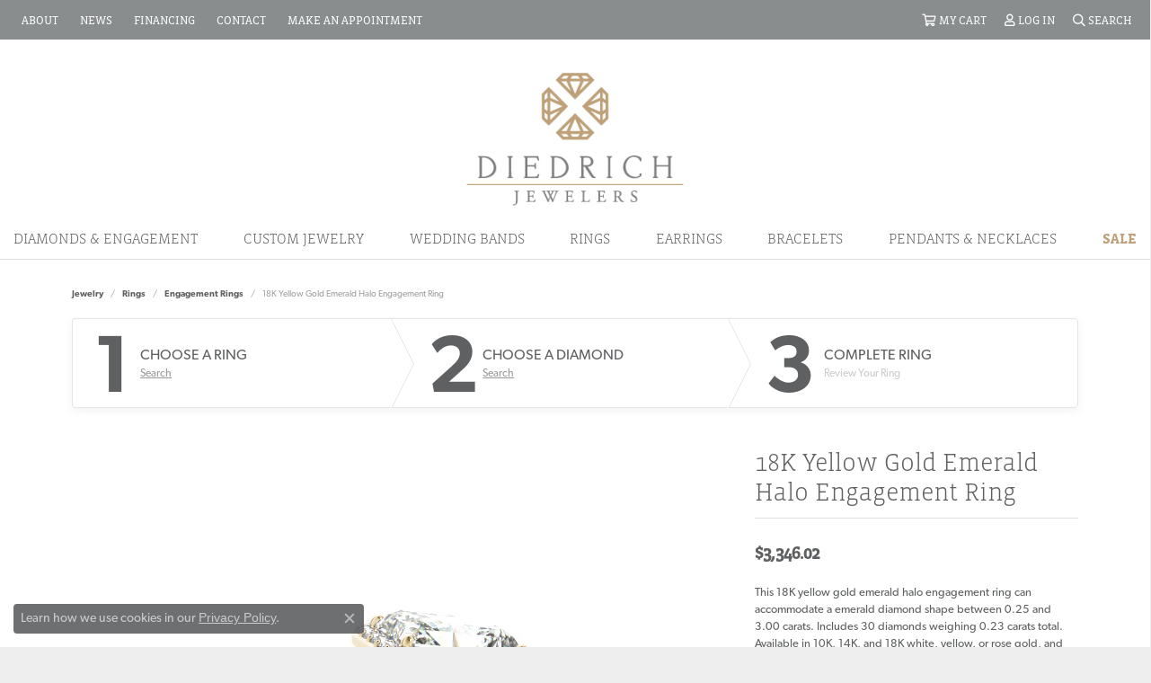

--- FILE ---
content_type: text/css;charset=UTF-8
request_url: https://www.diedrichjewelers.com/css/local.php?settingsSrc=diedrichjewelersV6&t=22477
body_size: 1461
content:
/*!
 * Client: Diedrich Jewelers
 * Copyright 2008-2019 Punchmark
 */

footer address > table tr > td > strong,
footer .address > table * {
  font-size: 12px !important;
}

.border,
.border-top,
.border-bottom,
.border-left,
.border-right,
.border-x,
.border-y {
  border-color: #e3ddd6 !important;
}

.btn-link {
  font-family: vista-slab;
  color: #898D8D;
  font-weight: 400;
}

[data-pagebuilder="section"] .btn.btn-link {
  font-family: vista-slab !important;
  color: #898D8D !important;
  font-weight: 400 !important;
  position: relative;
}

[data-pagebuilder="section"] .btn.btn-link::after {
  content: "";
  position: absolute;
  bottom: 5px;
  left: 0;
  width: 100%;
  height: 2px;
  background: #898D8D !important;
}

.btn-lg,
.btn-xl,
.btn-xlg {
  font-weight: 200 !important;
}

h1, .h1,
h2, .h2,
h3, .h3,
h4, .h4,
h5, .h5,
h6, .h6 {
  letter-spacing: -.04em;
}

.faded-top {
  display: block;
  max-height: 60px;
  margin-left: auto;
  margin-right: auto;
}

.grid .grid-item .grid-item-availability { 
	display: none !important; 
}

.sale-button a {
  font-weight: bold !important;
  color: #BEA179 !important;
}

/* =======================================================================================
	LOGO
======================================================================================= */

a#logo {
  margin: 10px auto -50px auto;
}

@media(min-width:768px){
	a#logo {
	  margin: 10px auto 0 auto;
	}
}


/* =======================================================================================
	HEADER: TOOLBAR
======================================================================================= */

.toolbar {
  padding-top: 5px;
  padding-bottom: 5px;
}

.toolbar > .toolbar-inner > ul > li > a {
  font-weight: 300;
  font-family: vista-slab;
  color: #ffffff;
}

.toolbar > .toolbar-inner > ul > li > a > i {
  font-weight: bold;
  color: #ffffff;
}

.toolbar > .toolbar-inner > ul > li.item-search .btn {
  padding-left: 0.75rem;
  padding-right: 0.75rem;
}

.toolbar > .toolbar-inner > ul > li.item-search .form-control {
  background: rgba(0,0,0,0.05);
  padding-left: 0.75rem;
  padding-right: 0.75rem;
}

@media(min-width:768px){
	.toolbar > .toolbar-inner > ul > li.phone > a {
	  font-size: 1.1rem;
	  font-weight: 400;
	  letter-spacing: 0.025rem;
	  padding-top: 0;
	  padding-bottom: 3px;
	}
}

@media(min-width:992px){
	.toolbar > .toolbar-inner > ul > li.phone > a {
	  font-size: 1.2rem;
	  font-weight: 400;
	  letter-spacing: normal;
	}
}

@media(max-width:767px){
	.toolbar > .toolbar-inner > ul.right {
	  width: 100%;
	  -ms-flex-pack: justify;
	  justify-content: space-between;
	}
	.toolbar > .toolbar-inner > ul > li > a {
	  padding-top: 0px;
  	  padding-bottom: 0px;
	}
}


/* =======================================================================================
	NAV
======================================================================================= */

nav.navbar .navbar-right .nav-item .nav-link i {
  margin-left: 5px;
  font-size: 16px;
  transform: translateY(-1px);
}

@media(min-width:768px){
	nav.navbar .container {
	  padding-left: 20px !important;
	  padding-right: 20px !important;
	}
	nav.navbar .navbar-right {
	  padding-bottom: 0px;
	}
	nav.navbar .navbar-right .nav-item .nav-link {
	  font-size: 13px;
	  font-weight: 600;
	}
	nav.navbar .nav-item .nav-link {
	  padding: 5px 0 15px 0;
	  font-weight: 200;
	  font-size: 0.9rem;
	  letter-spacing: 0.025rem;
	}
	nav.navbar .nav-item + .nav-item {
	  margin-left: 20px;
	}
}

@media(min-width:992px){
	nav.navbar .container {
	  padding-left: 10px !important;
	  padding-right: 10px !important;
	}
	nav.navbar .nav-item .nav-link {
	  font-size: 1rem;
	  letter-spacing: normal;
	  font-weight: 200;
	}
}

@media(min-width:768px) and (max-width:991px){
	nav.navbar .navbar-right .nav-item .nav-link i {
	  margin-left: 0;
	}
	nav.navbar .navbar-right .nav-item .nav-link span {
	  display: none;
	}
}

@media(max-width:767px){
	nav.navbar {
	  border-bottom: 1px solid rgba(0,0,0,0.075);
	  padding-bottom: 0px;
	}
	nav.navbar .nav-item {
	  border-top: 1px solid rgba(0,0,0,0.075);
	}
	nav.navbar .navbar-right .nav-item .nav-link i {
	  transform: translateY(0);
	  font-size: 18px;
	  margin-left: 7px;
	}
}



/* =======================================================================================
	NAV DROPDOWN
======================================================================================= */

nav.navbar .dropdown .dropdown-item {
  font-size: 1rem;
}

@media(min-width:768px){
	nav.navbar .dropdown .dropdown-menu {
	  border-radius: 0.25rem;
	  margin-top: 0 !important;
	}
}





/* =======================================================================================
	HOME
======================================================================================= */

.widget-media-feed .media .media-heading {
  text-transform: none;
  5F6062  font-family: vista-slab;
  letter-spacing: normal;
}



section.faded {
  background: #ffffff url(../images/faded-bg-up.jpg) bottom center no-repeat;
}



/* =======================================================================================
	FOOTER
======================================================================================= */

footer p.copyrights,
footer p.copyrights * {
  text-align: center;
}

footer h6 {
  color: #898D8D;
  font-weight: 400;
  font-family: vista-slab;
}

footer a {
  text-decoration: none !important;
}

footer address {
  font-size: 17px;
}

footer address .text-primary {
  font-weight: 500;
}

footer address a strong.text-uppercase {
  font-size: 0.7rem;
  letter-spacing: 0.05rem;
}

footer .footerlinks li a:hover,
footer .footerlinks li a:focus,
footer address a:hover strong,
footer address a:focus strong {
  color: #898D8D;
}

footer .input-group .btn {
  padding-left: 15px;
  padding-right: 15px;
}

footer .input-group .form-control {
  padding-left: 15px;
  padding-right: 15px;
}

footer .social-networks a {
  font-size: 20px;
}

footer .social-networks a + a {
  margin-left: 10px;
}



/* =======================================================================================
	Mikes
======================================================================================= */

footer {
    border-top: #898D8D;
    border-top-width: 8px;
    border-top-style: solid;
}

.btn {
  border-radius: 0rem;
}




nav.navbar .dropdown-wide .dropdown-menu-wide .dropdown-menu-children[aria-labelledby="submenu-item-megamenu-1-2"] .dropdown-item i {
	font-size: 3rem;
}
nav.navbar .dropdown-wide .dropdown-menu-wide .dropdown-menu-children .dropdown-item {
	display: flex;
	justify-content: flex-start;
	align-items: center;
}
nav.navbar .dropdown-wide .dropdown-menu-wide .dropdown-menu-children .dropdown-item i {
    font-size: 1rem;
    padding-right: 10px;
    line-height: 30px;
    height: auto;
}


--- FILE ---
content_type: text/css
request_url: https://www.diedrichjewelers.com/css/local.css?t=22477
body_size: 34
content:
/*!
 * Diedrich Local Styles
 * Copyright 2008-2017 Punchmark
 */



#gift-wrapping-order-option{
    display:none;
}


/*====================

Mobile Toolbar - making search visible etc - client request

====================*/

@media (max-width: 991px) {
    .toolbar>.toolbar-inner>ul>li>a:hover, 
    .toolbar>.toolbar-inner>ul>li>a:focus {
        color: rgba(255,255,255, 0.75) !important;
    }
}

@media (max-width: 767px) {
    .toolbar>.toolbar-inner>ul {
        /* height: 34px !important; */
        height: auto !important;
        min-height: 34px !important;
        flex-flow: row wrap !important;
        justify-content: center !important;
    }
    .toolbar>.toolbar-inner>ul li {
        flex: 0 50%;
        max-width: 50%;
        text-align: center;
        width: 50%;
        justify-content: center;
        margin: 0 !important;
    }
}

@media (max-width: 500px) {
    .toolbar>.toolbar-inner>ul {
        float: none !important;
        flex-flow: row wrap !important;
        justify-content: center !important;
    }
    .toolbar>.toolbar-inner>ul li {
        flex: 0 100%;
        max-width: 100%;
        width: 100%;
        margin: 0 !important;
    }
}